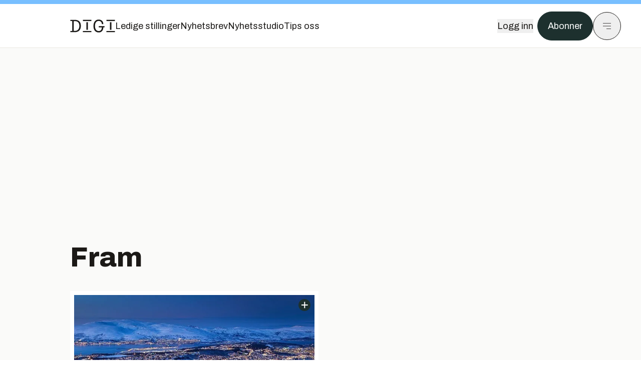

--- FILE ---
content_type: text/x-component
request_url: https://www.digi.no/?_rsc=v9esv
body_size: 138
content:
0:{"b":"Z09-IwUMlodQxTM4hIaZh","f":[["children","(main)","children","__PAGE__",["__PAGE__",{}],null,[null,null],true]],"S":false}


--- FILE ---
content_type: application/javascript; charset=UTF-8
request_url: https://assets.gfx.no/digi-frontend/_next/static/chunks/app/(main)/(editorial)/layout-26261c6ccc6ccbf1.js
body_size: 12986
content:
!function(){try{var e="undefined"!=typeof window?window:"undefined"!=typeof global?global:"undefined"!=typeof self?self:{},t=(new e.Error).stack;t&&(e._sentryDebugIds=e._sentryDebugIds||{},e._sentryDebugIds[t]="30b60f3c-4a73-45ae-a4a1-67c4f1f594b6",e._sentryDebugIdIdentifier="sentry-dbid-30b60f3c-4a73-45ae-a4a1-67c4f1f594b6")}catch(e){}}(),(self.webpackChunk_N_E=self.webpackChunk_N_E||[]).push([[4463],{3722:(e,t,n)=>{"use strict";n.d(t,{Ae:()=>f,Bc:()=>_,JJ:()=>p,KC:()=>b,O6:()=>I,Pm:()=>m,UP:()=>y,_v:()=>j,aF:()=>g,bJ:()=>k,bi:()=>v,cH:()=>d,cP:()=>x,jh:()=>w,mC:()=>A,oe:()=>h,xV:()=>u});var r=n(20936),a=n(47231),i=n(50538),o=n(42757);let{NEXT_PUBLIC_PRODUCTION:s}=(0,a.j)();var l=function(e){return e.PAGE_DISPLAY="page.display",e.CLICK_ACTION="click.action",e.CLICK_NAVIGATION="click.navigation",e.CLICK_EXIT="click.exit",e.ACCOUNT_LOGIN="account.login",e.ACCOUNT_VERIFY="account.verify",e.ACCOUNT_LOGOUT="account.logout",e.ACCOUNT_REGISTER="account.register",e.PAGE_SCROLL="page.scroll",e.CLICK_SHARE="click.share",e.INTERNAL_SEARCH_RESULT_CLICK="internal_search_result.click",e.INTERNAL_SEARCH_RESULT_DISPLAY="internal_search_result.display",e.PUBLISHER_CLICK="publisher.click",e.PUBLISHER_IMPRESSION="publisher.impression",e.SELF_PROMOTION_CLICK="self_promotion.click",e.SELF_PROMOTION_IMPRESSION="self_promotion.impression",e.PRODUCT_DISPLAY="product.display",e.PRODUCT_PURCHASED="product.purchased",e.PRODUCT_ADD_TO_CART="product.add_to_cart",e.PRODUCT_AWAITING_PAYMENT="product.awaiting_payment",e.AUDIO_PLAY="av.play",e.AUDIO_PAUSE="av.pause",e.AUDIO_FORWARD="av.forward",e.AUDIO_BACKWARD="av.backward",e.AUDIO_CLOSE="av.close",e.AUDIO_SPEED="av.speed",e.AUDIO_VOLUME="av.volume",e}(l||{});let c=["page.scroll","click.*","account.*","internal_search_result.*","publisher.*","self_promotion.*"],d=(e,t)=>{window._paq=window._paq||[],window._paq.push(["setConfigurations",{site:e,label:t,collectDomain:"https://logs1412.xiti.com",campaignPrefix:["at_","utm_"]}])},u=()=>{window._paq=window._paq||[],window._paq.push(["privacy.setMode","optin"])},m=e=>{var t,n;window._paq=window._paq||[],window._paq.push(["setUser",null!=(t=null==e?void 0:e.uid)?t:"",null!=(n=null==e?void 0:e.state)?n:r.q.ANONYMOUS]);let a=(0,o.i)(null==e?void 0:e.age),i={};a&&(i.audience_age=a),(null==e?void 0:e.gender)&&(i.audience_gender=e.gender),(null==e?void 0:e.term_type)&&(i.product_category1=["payment","registration"].includes(e.term_type.toLowerCase())?"B2C":"B2B"),(null==e?void 0:e.term_name)&&(i.product_category2=e.term_name),(null==e?void 0:e.term_id)&&(i.product_category3=e.term_id),Object.keys(i).length>0&&window._paq.push(["setProperties",i,{persistent:!0}])},h=e=>{N(e),S("page.display",e)},p=e=>{S("page.scroll",e)},f=(e,t)=>{S("click"===t?"publisher.click":"publisher.impression",e)},b=(e,t)=>{S("click"===t?"publisher.click":"publisher.impression",e)},g=(e,t)=>{S("click"===t?"self_promotion.click":"self_promotion.impression",e)},x=(e,t)=>{S("click"===t?"internal_search_result.click":"internal_search_result.display",e)},v=e=>{S("click.exit",{click:"native_cta_button",click_chapter1:e})},w=e=>{S("click.exit",{click:"native_cta_row",click_chapter1:e})},_=e=>{S("click.action",{click:"article-feedback-".concat(e)})},y=function(e){let t=arguments.length>1&&void 0!==arguments[1]?arguments[1]:"action";switch(t){case"action":S("click.action",e);break;case"exit":S("click.exit",e);break;case"navigation":S("click.navigation",e)}},k=(e,t)=>{switch(t){case"login":S("account.login",e);break;case"verify":S("account.verify",e);break;case"register":S("account.register",e)}},N=e=>{let t=window._paq||[],n=(0,i.R7)();e.site_env=s?"production":"test",n&&(e.app_id=n),t.push(["refresh"]),t.push(["setProperties",{...e},{persistent:!0,events:c}])},j=e=>{S("click.share",e)},I=e=>{let{articleId:t,type:n}=e;S("click.action",{click:"summary_"+n,article_id:t})},S=(e,t)=>{if(2!==e.split(".").length)return void console.error("\uD83D\uDEA8 Invalid event name:",e);if("page.display"===e){let e=new URL(window.location.href),n=e.searchParams.get("utm_source");if("tufront"===n||"digifront"===n){let n=["utm_source","utm_content","utm_medium","utm_campaign","utm_term"].reduce((t,n)=>{let r=e.searchParams.get(n);return r&&(t[n]=r),t},{});if(Object.keys(n).length>0){t={...t,...n},Object.keys(n).forEach(t=>e.searchParams.delete(t));let r=e.toString();window.history.replaceState({...window.history.state,as:r,url:r},"",r)}}}window._paq=window._paq||[],window._paq.push(["sendEvent",e,t])},A=async e=>{try{await fetch("/api/recommended-content-impression?action=view",{method:"POST",body:JSON.stringify({tokens:e}),credentials:"include"})}catch(e){console.error(e)}}},6059:(e,t,n)=>{"use strict";n.r(t),n.d(t,{CommercialHeader:()=>M,FeaturedHeader:()=>D,default:()=>U});var r=n(54568),a=n(7620),i=n(19664),o=n.n(i),s=n(3722),l=n(20936),c=n(47231),d=n(11798),u=n(85845),m=n(27541),h=n(84462),p=n(24610),f=n(17868),b=n(62600),g=n(24560),x=n(51115),v=n(16862);let w=()=>{let[e,t]=(0,a.useState)(!1),{theme:n,resolvedTheme:i,setTheme:o}=(0,g.D)();if((0,a.useEffect)(()=>{t(!0)},[]),!e)return null;let s="dark"===n||"system"===n&&"dark"===i,l=()=>{o(s?"light":"dark")};return(0,r.jsxs)("div",{className:"flex items-center justify-between w-full",children:[(0,r.jsxs)("button",{onClick:l,className:"flex items-center gap-2 text-left","aria-label":"Toggle dark mode",children:[(0,r.jsx)(x.A,{className:"w-5 h-5",strokeWidth:1}),(0,r.jsx)("span",{children:"M\xf8rk modus"})]}),(0,r.jsx)(v.d,{checked:s,onCheckedChange:l})]})};var _=n(47573);let{NEXT_PUBLIC_EDITORIAL_EMAIL:y}=(0,c.j)();function k(e){return[{title:"Ledige stillinger",url:"https://tekjobb.no/?".concat(e)},{title:"Nyhetsbrev",url:"https://abonnement.tumedia.no/nyhetsbrev?".concat(e)},{title:"Nyhetsstudio",url:"/nyhetsstudio"},{title:"Tips oss",url:"mailto:".concat(y)}]}function N(e){let t=new Date().getTime();return e.filter(e=>!e.hideAfter||t<new Date("".concat(e.hideAfter,"T00:00:00")).getTime())}let{NEXT_PUBLIC_DOMAIN:j,NEXT_PUBLIC_SITE_ID:I}=(0,c.j)(),S="utm_source=".concat(j,"&utm_medium=menu"),A=N(k(S)),E=e=>{let{expanded:t,user:n,showAccountButtons:i=!0,setExpanded:o,links:l=[]}=e,c=(0,a.useRef)(null);(0,a.useEffect)(()=>{let e=window.innerWidth>=768;return c.current&&t&&e&&c.current.focus(),t&&!e?(document.body.style.overflow="hidden",document.documentElement.style.overflow="hidden"):(document.body.style.overflow="",document.documentElement.style.overflow=""),()=>{document.body.style.overflow="",document.documentElement.style.overflow=""}},[t]);let m=[...l,{heading:"Tjenester",links:[{title:"TU",url:"https://www.tu.no?".concat(S)},{title:"Digi",url:"https://www.digi.no?".concat(S)},{title:"eBlad",url:"https://eblad.tu.no?".concat(S)},{title:"Tekjobb",url:"https://tekjobb.no/?".concat(S)},{title:"Konferanser",url:"https://event.tu.no/?".concat(S)}]},{heading:"Info og kontakt",links:[{title:"Om oss",url:"https://www.tumedia.no?".concat(S)},{title:"Bli abonnent",url:"https://abonnement.tumedia.no/bestill?".concat(S)},{title:"Gruppetilgang",url:"https://abonnement.tumedia.no/gruppetilgang?".concat(S)},{title:"Studenttilgang",url:"https://abonnement.tumedia.no/student?".concat(S)},{title:"Annonseinfo",url:"https://www.tumedia.no/annonsering?".concat(S)},{title:"Ta kontakt",url:"https://www.tumedia.no/kontakt?".concat(S)},{title:"Kundeservice",url:"https://www.tumedia.no/kontakt?".concat(S)},{title:"Send debattinnlegg",url:{63:"https://www.tu.no/artikler/retningslinjer-for-debattinnlegg-pa-tu-no/538370?".concat(S),64:"https://www.digi.no/artikler/retningslinjer-for-debattinnlegg-i-digi/526562?".concat(S)}[I]}]}];return(0,r.jsx)("nav",{className:(0,p.cn)("fixed top-0 right-0 h-[100dvh] transform transition-transform duration-300 ease-in-out z-40 w-full sm:w-[500px] print:hidden mt-2","bg-site-brand dark:bg-brandStone-800 text-brandNeutral-900 dark:text-brandNeutral-100",t?"translate-x-0":"translate-x-full"),children:(0,r.jsxs)("div",{className:(0,p.cn)("p-4 pb-10 lg:p-10 pt-0 mt-24 sm:mt-28 flex flex-col gap-10 overflow-y-auto no-scrollbar","h-[calc(100dvh-6rem-0.5rem)] sm:h-[calc(100dvh-7rem-0.5rem)]"),children:[(0,r.jsx)("form",{action:"/sok",className:"w-full",children:(0,r.jsxs)("div",{className:"relative w-full",children:[(0,r.jsx)("input",{ref:c,type:"search",name:"query",placeholder:"S\xf8k",className:(0,p.cn)("w-full h-14 pl-4 pr-10 text-base border outline-none transition-colors mt-px","border-black dark:border-brandNeutral-100 bg-site-brand dark:dark:bg-brandStone-800 text-brandNeutral-900 dark:text-brandNeutral-100 placeholder:text-brandNeutral-900 dark:placeholder:text-brandNeutral-100","hover:shadow-[0_0_0_1px_black] dark:hover:shadow-[0_0_0_1px_#E9E7E0]","focus:shadow-[0_0_0_1px_black] dark:focus:shadow-[0_0_0_1px_#E9E7E0]")}),(0,r.jsx)("button",{type:"submit",title:"S\xf8k",className:"absolute inset-y-0 right-3 flex items-center justify-center",children:(0,r.jsx)(d.I,{name:"magnifying-glass",className:"w-6 h-6"})}),(0,r.jsx)("input",{type:"hidden",name:"sortBy",value:"date"})]})}),i&&n&&(0,r.jsxs)("div",{className:"p-4 bg-site-brand-darker dark:bg-brandStone-700 text-brandNeutral-900 dark:text-brandNeutral-100",children:[(0,r.jsx)("div",{className:"text-sm font-mono truncate max-w-full",children:n.email}),(0,r.jsxs)("div",{className:"flex items-center justify-between",children:[(0,r.jsx)("div",{className:"text-xl font-light",children:(0,r.jsx)("a",{href:"https://abonnement.tumedia.no/minside?".concat(S),className:"hover:underline",children:"Min side"})}),(0,r.jsxs)("button",{className:"flex items-center gap-2 text-xl font-light hover:underline",onClick:()=>{(0,s.UP)({click:"logout",click_chapter1:"header",click_chapter2:"profile"}),(0,u.y4)()},children:[(0,r.jsx)(_.A,{className:"w-5 h-5",strokeWidth:1}),"Logg ut"]})]})]}),(0,r.jsx)("div",{className:"flex xl:hidden flex-col gap-6 text-xl font-light",children:A.map((e,t)=>(0,r.jsx)(C,{link:e,className:"hover:underline",extraProperties:{click_chapter2:"menu",click_chapter3:"main"},setNavMenuExpanded:o,children:(0,r.jsxs)("span",{className:"relative inline-block",children:[e.title,e.badge&&(0,r.jsx)("span",{className:"absolute -top-2 -right-2 px-[2.5px] py-0.5 text-xs tracking-wide bg-brandNeutral-900 text-white rotate-[15deg] z-10",children:e.badge})]})},t))}),(0,r.jsx)(b.Accordion,{type:"multiple",className:"border-t border-brandNeutral-900 dark:border-brandNeutral-100",children:m.map((e,t)=>(0,r.jsxs)(b.AccordionItem,{value:e.heading,className:"border-brandNeutral-900 dark:border-brandNeutral-100",children:[(0,r.jsx)(b.AccordionTrigger,{className:"font-mono text-xs",children:e.heading}),(0,r.jsx)(b.AccordionContent,{className:"text-base",children:(0,r.jsx)("div",{className:"grid grid-cols-2 gap-x-4 gap-y-2",children:e.links.map((n,a)=>(0,r.jsx)(C,{link:n,className:"hover:underline",extraProperties:{click_chapter2:"menu",click_chapter3:e.heading},setNavMenuExpanded:o,children:n.title},"".concat(t,"-").concat(a)))})})]},t))}),(0,r.jsx)(w,{})]})})},C=e=>{let{link:t,children:n,className:a,extraProperties:i,setNavMenuExpanded:l}=e,{NEXT_PUBLIC_HOST:d}=(0,c.j)(),u=()=>{let e={...{click:t.title,click_chapter1:"header"},...i};t.url.startsWith("http")&&!t.url.includes(d)?(0,s.UP)(e,"exit"):((0,s.UP)(e,"navigation"),null==l||l(!1))};return t.url.startsWith("http")?(0,r.jsx)("a",{href:t.url,onClick:u,className:a,children:n}):(0,r.jsx)(o(),{href:t.url,onClick:u,className:a,children:n})},{NEXT_PUBLIC_HOST:T,NEXT_PUBLIC_DOMAIN:P,NEXT_PUBLIC_SITE_ID:L}=(0,c.j)(),O="utm_source=".concat(P,"&utm_medium=header"),R=N(k(O));function U(e){var t;let{links:n,showAccountButtons:i=!0,user:o}=e,[c,h]=(0,a.useState)(!1),[f,b]=(0,a.useState)(!1),g=(0,m.usePathname)(),x=(0,a.useRef)(null);return t=()=>{h(!1)},(0,a.useEffect)(()=>{let e=e=>{!x.current||x.current.contains(e.target)||t()};return document.addEventListener("mousedown",e),document.addEventListener("touchstart",e),()=>{document.removeEventListener("mousedown",e),document.removeEventListener("touchstart",e)}},[x,t]),(0,a.useEffect)(()=>{b(null!==o)},[o]),(0,r.jsx)("header",{ref:x,className:"relative w-full h-20 sm:h-24 z-[60] print:hidden",children:(0,r.jsxs)("div",{className:"w-full fixed top-0 z-30 h-20 sm:h-24 border-t-8 border-t-site-brand-darker border-b border-b-brandNeutral-100 dark:border-b-brandStone-700 text-brandNeutral-900 dark:text-brandNeutral-100 bg-white dark:bg-brandNeutral-900",children:[(0,r.jsx)(E,{expanded:c,setExpanded:h,user:o,showAccountButtons:i,links:n}),(0,r.jsx)("div",{className:"absolute top-0 left-0 w-full",children:(0,r.jsxs)("div",{className:"[@media(max-width:1032px)]:px-4 px-0 py-4 flex items-center mx-auto max-w-body-outer h-18 sm:h-22 sm:text-lg gap-16",children:[(0,r.jsx)("div",{className:"z-40",children:(0,r.jsx)(G,{})}),(0,r.jsx)("div",{className:"h-8 gap-8 hidden xl:flex flex-wrap items-center",children:R.map((e,t)=>(0,r.jsxs)("a",{href:e.url,className:"hover:underline relative inline-block",children:[(0,r.jsx)("span",{children:e.title}),e.badge&&(0,r.jsx)("span",{className:"absolute -top-2 -right-2 px-[2.5px] py-0.5 text-xs tracking-wide bg-brandIndigo-100 text-brandNeutral-900 rotate-[15deg] z-10",children:e.badge})]},t))}),(0,r.jsxs)("div",{className:"flex items-center gap-2 z-40 absolute right-4 lg:right-10",children:[i&&(f?(0,r.jsx)("a",{href:"https://abonnement.tumedia.".concat(T.includes(".cloud")?"cloud":"no","/minside?").concat(O),className:"hover:underline mr-2","aria-label":"Min side",children:(0,r.jsx)("span",{children:"Min side"})}):(0,r.jsx)("button",{className:"hover:underline mr-2",onClick:()=>{(0,s.UP)({click:"login",click_chapter1:"header"}),(0,u.Lx)()},"aria-label":"Logg inn",children:(0,r.jsx)("span",{children:"Logg inn"})})),(null==o?void 0:o.state)!==l.q.SUBSCRIBER&&(0,r.jsx)(C,{className:(0,p.cn)("px-5 py-3 sm:py-3.5 text-white items-center text-sm sm:text-lg rounded-full transition-all border","bg-brandTeal-900 border-brandTeal-900","hover:bg-transparent hover:text-brandNeutral-900 hover:border-brandNeutral-900","dark:bg-brandTeal-700 dark:border-brandTeal-700 dark:hover:text-white dark:hover:border-white"),link:{url:"https://abonnement.tumedia.".concat(T.includes(".cloud")?"cloud":"no","/bestill?").concat(O,"&redirectUri=").concat(T).concat(g),title:"Abonner"},children:"Abonner"}),(0,r.jsx)("button",{className:"w-11 h-11 sm:w-14 sm:h-14 flex items-center justify-center rounded-full border border-solid border-brandNeutral-900 dark:border-brandNeutral-100",onClick:()=>{(0,s.UP)({click:c?"menu_close":"menu_open",click_chapter1:"header"}),h(!c)},"aria-label":"Meny",children:(0,r.jsx)(d.I,{name:c?"close":"menu",className:"w-5 h-5"})})]})]})})]})})}let D=()=>(0,r.jsx)("header",{className:"relative border-t-8 border-t-site-brand-darker z-[60]",children:(0,r.jsx)("div",{className:"z-[60] featured-header absolute top-0 left-0 w-full print:static",children:(0,r.jsx)("div",{className:"ml-12 mt-6 text-white",children:(0,r.jsx)(G,{})})})}),M=e=>{var t,n;let{authors:a,isMobileApp:i=!1}=e,o=(0,p.BU)(a);return(0,r.jsxs)("header",{className:(0,p.cn)("h-24 box-border flex px-4 sm:px-12 justify-between items-center fixed top-0 left-0 right-0 z-50 bg-white text-center border-b border-b-brandNeutral-100 dark:border-b-brandStone-700",{"border-t-8 border-t-site-brand-darker":!i}),children:[(0,r.jsx)(G,{}),(0,r.jsxs)("div",{className:"flex items-center",children:[(0,r.jsx)("div",{className:"font-sans text-sm sm:text-lg",children:(0,r.jsx)("span",{className:"inline",children:"Annons\xf8rinnhold fra"})}),(0,r.jsx)("a",{href:"/forfattere/".concat(null==o?void 0:o.id),className:"ml-2 sm:ml-3 inline-block h-auto max-w-[80px] sm:max-w-[120px] max-h-12 relative",children:(null==o||null==(t=o.image)?void 0:t.original_source)&&(0,r.jsx)(f.A,{autoHeight:!0,width:120,src:null==o||null==(n=o.image)?void 0:n.original_source,alt:"Advertiser company logo"})})]})]})},G=()=>{let e=(0,m.usePathname)();return(0,r.jsx)(o(),{href:"/",onClick:()=>{"/"===e?window.location.reload():(0,s.UP)({click:"logo",click_chapter1:"header"},"navigation")},"aria-label":"G\xe5 til forsiden",children:(0,r.jsx)("div",{children:(0,r.jsx)(d.I,{name:L===h.G.DIGI?"digi-logo":"tu-logo",className:L===h.G.DIGI?"w-[90px] h-[32px] print:invert":"w-[44px] h-[32px]"})})})}},9850:(e,t,n)=>{"use strict";n.d(t,{bL:()=>y,zi:()=>k});var r=n(7620),a=n(2469),i=n(61715),o=n(18107),s=n(54111),l=n(46357),c=n(64185),d=n(60421),u=n(54568),m="Switch",[h,p]=(0,o.A)(m),[f,b]=h(m),g=r.forwardRef((e,t)=>{let{__scopeSwitch:n,name:o,checked:l,defaultChecked:c,required:h,disabled:p,value:b="on",onCheckedChange:g,form:x,...v}=e,[y,k]=r.useState(null),N=(0,i.s)(t,e=>k(e)),j=r.useRef(!1),I=!y||x||!!y.closest("form"),[S,A]=(0,s.i)({prop:l,defaultProp:null!=c&&c,onChange:g,caller:m});return(0,u.jsxs)(f,{scope:n,checked:S,disabled:p,children:[(0,u.jsx)(d.sG.button,{type:"button",role:"switch","aria-checked":S,"aria-required":h,"data-state":_(S),"data-disabled":p?"":void 0,disabled:p,value:b,...v,ref:N,onClick:(0,a.mK)(e.onClick,e=>{A(e=>!e),I&&(j.current=e.isPropagationStopped(),j.current||e.stopPropagation())})}),I&&(0,u.jsx)(w,{control:y,bubbles:!j.current,name:o,value:b,checked:S,required:h,disabled:p,form:x,style:{transform:"translateX(-100%)"}})]})});g.displayName=m;var x="SwitchThumb",v=r.forwardRef((e,t)=>{let{__scopeSwitch:n,...r}=e,a=b(x,n);return(0,u.jsx)(d.sG.span,{"data-state":_(a.checked),"data-disabled":a.disabled?"":void 0,...r,ref:t})});v.displayName=x;var w=r.forwardRef((e,t)=>{let{__scopeSwitch:n,control:a,checked:o,bubbles:s=!0,...d}=e,m=r.useRef(null),h=(0,i.s)(m,t),p=(0,l.Z)(o),f=(0,c.X)(a);return r.useEffect(()=>{let e=m.current;if(!e)return;let t=Object.getOwnPropertyDescriptor(window.HTMLInputElement.prototype,"checked").set;if(p!==o&&t){let n=new Event("click",{bubbles:s});t.call(e,o),e.dispatchEvent(n)}},[p,o,s]),(0,u.jsx)("input",{type:"checkbox","aria-hidden":!0,defaultChecked:o,...d,tabIndex:-1,ref:h,style:{...d.style,...f,position:"absolute",pointerEvents:"none",opacity:0,margin:0}})});function _(e){return e?"checked":"unchecked"}w.displayName="SwitchBubbleInput";var y=g,k=v},11798:(e,t,n)=>{"use strict";n.d(t,{I:()=>i});var r=n(54568),a=n(23504);let i=e=>{let{name:t,...n}=e;return(0,r.jsx)("svg",{...n,children:(0,r.jsx)("use",{href:"".concat(a.default,"#").concat(t)})})}},16862:(e,t,n)=>{"use strict";n.d(t,{d:()=>s});var r=n(54568),a=n(7620),i=n(9850),o=n(24610);let s=a.forwardRef((e,t)=>{let{className:n,...a}=e;return(0,r.jsx)(i.bL,{className:(0,o.cn)("peer inline-flex h-6 w-11 shrink-0 cursor-pointer items-center rounded-full border border-solid border-brandNeutral-900 transition-colors focus-visible:outline-none focus-visible:ring-2 focus-visible:ring-ring focus-visible:ring-offset-2 focus-visible:ring-offset-background disabled:cursor-not-allowed disabled:opacity-50 data-[state=checked]:bg-brandNeutral-900 dark:data-[state=checked]:bg-brandTeal-700 dark:data-[state=checked]:border-brandTeal-700 dark:data-[state=unchecked]:border-brandStone-600 data-[state=unchecked]:bg-transparent dark:data-[state=unchecked]:bg-brandStone-600",n),...a,ref:t,children:(0,r.jsx)(i.zi,{className:(0,o.cn)("pointer-events-none block h-5 w-5 rounded-full bg-brandNeutral-900 data-[state=checked]:bg-white dark:data-[state=unchecked]:bg-white shadow-lg ring-0 transition-transform data-[state=checked]:translate-x-5 data-[state=unchecked]:translate-x-0 ml-[1px]")})})});s.displayName=i.bL.displayName},17868:(e,t,n)=>{"use strict";n.d(t,{A:()=>i});var r=n(54568),a=n(24610);function i(e){let{src:t,extraClass:n="",style:i,width:o,height:s,alt:l,crop:c,autoHeight:d=!1,lazy:u=!0,onLoad:m,onClick:h}=e;try{let e=(0,a.VG)("".concat(c?c+",":"").concat(o,"x").concat(s&&!c?s:""),t),p=(0,a.VG)("".concat(c?c+",":"").concat(Math.floor(2*o),"x").concat(s&&!c?Math.floor(2*s):""),t);return(0,r.jsx)("img",{width:o&&!d?o:void 0,height:null!=s?s:void 0,className:"".concat(d?"max-h-[inherit]":""," ").concat(n),style:i,src:e,srcSet:"".concat(e," 1x, ").concat(p," 2x"),alt:null!=l?l:"",onLoad:m,loading:u?"lazy":"eager",onClick:h})}catch(e){return console.log("Error in Image: "+t),null}}},20936:(e,t,n)=>{"use strict";n.d(t,{q:()=>r});var r=function(e){return e.ANONYMOUS="anonymous",e.REGISTERED="registered",e.VERIFIED="verified",e.SUBSCRIBER="subscriber",e.TRIAL="trial",e}({})},23504:(e,t,n)=>{"use strict";n.r(t),n.d(t,{default:()=>r});let r="/_next/static/svg-assets/sprite.62b548cb69b6977dc9ebc70fd7d8699d.svg"},24560:(e,t,n)=>{"use strict";n.d(t,{D:()=>c,N:()=>d});var r=n(7620),a=(e,t,n,r,a,i,o,s)=>{let l=document.documentElement,c=["light","dark"];function d(t){var n;(Array.isArray(e)?e:[e]).forEach(e=>{let n="class"===e,r=n&&i?a.map(e=>i[e]||e):a;n?(l.classList.remove(...r),l.classList.add(i&&i[t]?i[t]:t)):l.setAttribute(e,t)}),n=t,s&&c.includes(n)&&(l.style.colorScheme=n)}if(r)d(r);else try{let e=localStorage.getItem(t)||n,r=o&&"system"===e?window.matchMedia("(prefers-color-scheme: dark)").matches?"dark":"light":e;d(r)}catch(e){}},i=["light","dark"],o="(prefers-color-scheme: dark)",s=r.createContext(void 0),l={setTheme:e=>{},themes:[]},c=()=>{var e;return null!=(e=r.useContext(s))?e:l},d=e=>r.useContext(s)?r.createElement(r.Fragment,null,e.children):r.createElement(m,{...e}),u=["light","dark"],m=e=>{let{forcedTheme:t,disableTransitionOnChange:n=!1,enableSystem:a=!0,enableColorScheme:l=!0,storageKey:c="theme",themes:d=u,defaultTheme:m=a?"system":"light",attribute:g="data-theme",value:x,children:v,nonce:w,scriptProps:_}=e,[y,k]=r.useState(()=>p(c,m)),[N,j]=r.useState(()=>"system"===y?b():y),I=x?Object.values(x):d,S=r.useCallback(e=>{let t=e;if(!t)return;"system"===e&&a&&(t=b());let r=x?x[t]:t,o=n?f(w):null,s=document.documentElement,c=e=>{"class"===e?(s.classList.remove(...I),r&&s.classList.add(r)):e.startsWith("data-")&&(r?s.setAttribute(e,r):s.removeAttribute(e))};if(Array.isArray(g)?g.forEach(c):c(g),l){let e=i.includes(m)?m:null,n=i.includes(t)?t:e;s.style.colorScheme=n}null==o||o()},[w]),A=r.useCallback(e=>{let t="function"==typeof e?e(y):e;k(t);try{localStorage.setItem(c,t)}catch(e){}},[y]),E=r.useCallback(e=>{j(b(e)),"system"===y&&a&&!t&&S("system")},[y,t]);r.useEffect(()=>{let e=window.matchMedia(o);return e.addListener(E),E(e),()=>e.removeListener(E)},[E]),r.useEffect(()=>{let e=e=>{e.key===c&&(e.newValue?k(e.newValue):A(m))};return window.addEventListener("storage",e),()=>window.removeEventListener("storage",e)},[A]),r.useEffect(()=>{S(null!=t?t:y)},[t,y]);let C=r.useMemo(()=>({theme:y,setTheme:A,forcedTheme:t,resolvedTheme:"system"===y?N:y,themes:a?[...d,"system"]:d,systemTheme:a?N:void 0}),[y,A,t,N,a,d]);return r.createElement(s.Provider,{value:C},r.createElement(h,{forcedTheme:t,storageKey:c,attribute:g,enableSystem:a,enableColorScheme:l,defaultTheme:m,value:x,themes:d,nonce:w,scriptProps:_}),v)},h=r.memo(e=>{let{forcedTheme:t,storageKey:n,attribute:i,enableSystem:o,enableColorScheme:s,defaultTheme:l,value:c,themes:d,nonce:u,scriptProps:m}=e,h=JSON.stringify([i,n,l,t,d,c,o,s]).slice(1,-1);return r.createElement("script",{...m,suppressHydrationWarning:!0,nonce:"",dangerouslySetInnerHTML:{__html:"(".concat(a.toString(),")(").concat(h,")")}})}),p=(e,t)=>{let n;try{n=localStorage.getItem(e)||void 0}catch(e){}return n||t},f=e=>{let t=document.createElement("style");return e&&t.setAttribute("nonce",e),t.appendChild(document.createTextNode("*,*::before,*::after{-webkit-transition:none!important;-moz-transition:none!important;-o-transition:none!important;-ms-transition:none!important;transition:none!important}")),document.head.appendChild(t),()=>{window.getComputedStyle(document.body),setTimeout(()=>{document.head.removeChild(t)},1)}},b=e=>(e||(e=window.matchMedia(o)),e.matches?"dark":"light")},42757:(e,t,n)=>{"use strict";n.d(t,{i:()=>i,z:()=>a});var r=n(20936);let a=e=>(null==e?void 0:e.state)===r.q.SUBSCRIBER||(null==e?void 0:e.state)===r.q.TRIAL,i=e=>{if(!e||isNaN(e))return"";if(e<25)return"24 og under";if(e>=25&&e<=34)return"25-34";if(e>=35&&e<=44)return"35-44";if(e>=45&&e<=54)return"45-54";if(e>=55&&e<=64)return"55-64";else return"65 og over"}},43445:(e,t,n)=>{"use strict";n.d(t,{He:()=>c,Km:()=>u,SourcepointLoader:()=>m,gs:()=>d});var r=n(54568),a=n(27541),i=n(23792),o=n(7620),s=n(84462);let{NEXT_PUBLIC_SITE_ID:l}=(0,n(47231).j)(),c=()=>{window._sp_.gdpr.loadPrivacyManagerModal(975213)},d=l===s.G.DIGI?34525:34524,u=()=>{let[e,t]=(0,o.useState)(null);return(0,o.useEffect)(()=>{let e=new MutationObserver(()=>{document.querySelector('[id*="sp_message_container_"]')&&"undefined"!=typeof localStorage&&null!==localStorage.getItem("_sp_user_consent_".concat(d))?t(!0):t(!1)});return e.observe(document.body,{childList:!0,subtree:!1}),()=>e.disconnect()},[]),e},m=e=>{let{user:t}=e;if((0,a.useSearchParams)().get("no_consent"))return null;let n=l===s.G.TU?"https://cmp.tu.no":"https://cmp.digi.no",o=l===s.G.TU?"https://www.tu.no":"https://www.digi.no";return(0,r.jsxs)(r.Fragment,{children:[(0,r.jsx)(i.default,{id:"sourcepoint-init",strategy:"beforeInteractive",children:"\n          'use strict'\n          function _typeof(t) {\n            return (_typeof =\n              'function' == typeof Symbol && 'symbol' == typeof Symbol.iterator\n              ? function (t) {\n                return typeof t\n              }\n              : function (t) {\n                return t && 'function' == typeof Symbol && t.constructor === Symbol && t !== Symbol.prototype\n                ? 'symbol'\n                : typeof t\n              })(t)\n            }\n            !(function () {\n              var t = function () {\n                var t,\n                e,\n                o = [],\n                n = window,\n                r = n\n                for (; r; ) {\n                  try {\n                    if (r.frames.__tcfapiLocator) {\n                      t = r\n                      break\n                    }\n                  } catch (t) {}\n                  if (r === n.top) break\n                  r = r.parent\n                }\n                t ||\n                (!(function t() {\n                  var e = n.document,\n                  o = !!n.frames.__tcfapiLocator\n                  if (!o)\n                  if (e.body) {\n                    var r = e.createElement('iframe')\n                    ;(r.style.cssText = 'display:none'), (r.name = '__tcfapiLocator'), e.body.appendChild(r)\n                  } else setTimeout(t, 5)\n                  return !o\n                })(),\n                (n.__tcfapi = function () {\n                  for (var t = arguments.length, n = new Array(t), r = 0; r < t; r++) n[r] = arguments[r]\n                  if (!n.length) return o\n                  'setGdprApplies' === n[0]\n                  ? n.length > 3 &&\n                  2 === parseInt(n[1], 10) &&\n                  'boolean' == typeof n[3] &&\n                  ((e = n[3]), 'function' == typeof n[2] && n[2]('set', !0))\n                  : 'ping' === n[0]\n                  ? 'function' == typeof n[2] && n[2]({ gdprApplies: e, cmpLoaded: !1, cmpStatus: 'stub' })\n                  : o.push(n)\n                }),\n                n.addEventListener(\n                  'message',\n                  function (t) {\n                    var e = 'string' == typeof t.data,\n                    o = {}\n                    if (e)\n                    try {\n                  o = JSON.parse(t.data)\n                } catch (t) {}\n                else o = t.data\n                var n = 'object' === _typeof(o) && null !== o ? o.__tcfapiCall : null\n                n &&\n                window.__tcfapi(\n                  n.command,\n                  n.version,\n                  function (o, r) {\n                    var a = { __tcfapiReturn: { returnValue: o, success: r, callId: n.callId } }\n                    t && t.source && t.source.postMessage && t.source.postMessage(e ? JSON.stringify(a) : a, '*')\n                  },\n                  n.parameter\n                  )\n                },\n                !1\n                ))\n              }\n              'undefined' != typeof module ? (module.exports = t) : t()\n            })()        \n            "}),(0,r.jsx)(i.default,{id:"sourcepoint-config",strategy:"beforeInteractive",children:"\n          window._sp_queue = []\n          window._sp_ = {\n            config: {\n              accountId: 1952,\n              baseEndpoint: '".concat(n,"',\n              propertyHref: '").concat(o,"',\n              ").concat((null==t?void 0:t.uid)?"authId: '".concat(t.uid,"',"):"","\n              \n              \n              gdpr: {},\n              events: {},\n            },\n          }\n          ")}),(0,r.jsx)(i.default,{id:"sourcepoint-loader",strategy:"afterInteractive",src:"".concat(n,"/unified/wrapperMessagingWithoutDetection.js")})]})}},46357:(e,t,n)=>{"use strict";n.d(t,{Z:()=>a});var r=n(7620);function a(e){let t=r.useRef({value:e,previous:e});return r.useMemo(()=>(t.current.value!==e&&(t.current.previous=t.current.value,t.current.value=e),t.current.previous),[e])}},47573:(e,t,n)=>{"use strict";n.d(t,{A:()=>r});let r=(0,n(92068).A)("log-out",[["path",{d:"M9 21H5a2 2 0 0 1-2-2V5a2 2 0 0 1 2-2h4",key:"1uf3rs"}],["polyline",{points:"16 17 21 12 16 7",key:"1gabdz"}],["line",{x1:"21",x2:"9",y1:"12",y2:"12",key:"1uyos4"}]])},50538:(e,t,n)=>{"use strict";n.d(t,{Pq:()=>o,R7:()=>s});var r=n(84462);let a={TU:"tu",DIGI:"digi"},i={TU:"TuMobileApp",DIGI:"DigiMobileApp"},o={[r.G.TU]:{ANDROID_APP_PACKAGE:"no.tumedia.newsapp",IOS_APP_ID:"1478103250",APP_SCHEME:"no.tu://"},[r.G.DIGI]:{ANDROID_APP_PACKAGE:"no.tumedia.digi",IOS_APP_ID:"6740404237",APP_SCHEME:"no.digi://"}},s=()=>{let e=navigator.userAgent||"";return e.includes(i.TU)?a.TU:e.includes(i.DIGI)?a.DIGI:null}},51115:(e,t,n)=>{"use strict";n.d(t,{A:()=>r});let r=(0,n(92068).A)("moon",[["path",{d:"M12 3a6 6 0 0 0 9 9 9 9 0 1 1-9-9Z",key:"a7tn18"}]])},62600:(e,t,n)=>{"use strict";n.d(t,{Accordion:()=>l,AccordionContent:()=>u,AccordionItem:()=>c,AccordionTrigger:()=>d});var r=n(54568),a=n(7620),i=n(62950),o=n(72116),s=n(24610);let l=i.bL,c=a.forwardRef((e,t)=>{let{className:n,...a}=e;return(0,r.jsx)(i.q7,{ref:t,className:(0,s.cn)("border-b",n),...a})});c.displayName="AccordionItem";let d=a.forwardRef((e,t)=>{let{className:n,children:a,...l}=e;return(0,r.jsx)(i.Y9,{className:"flex",children:(0,r.jsxs)(i.l9,{ref:t,className:(0,s.cn)("flex flex-1 items-center justify-between py-4 font-medium transition-all hover:underline [&[data-state=open]>svg]:rotate-180",n),...l,children:[a,(0,r.jsx)(o.A,{className:"h-4 w-4 shrink-0 transition-transform duration-200"})]})})});d.displayName=i.l9.displayName;let u=a.forwardRef((e,t)=>{let{className:n,children:a,...o}=e;return(0,r.jsx)(i.UC,{ref:t,className:"overflow-hidden text-sm transition-all data-[state=closed]:animate-accordion-up data-[state=open]:animate-accordion-down",...o,children:(0,r.jsx)("div",{className:(0,s.cn)("pb-4 pt-0",n),children:a})})});u.displayName=i.UC.displayName},64185:(e,t,n)=>{"use strict";n.d(t,{X:()=>i});var r=n(7620),a=n(77514);function i(e){let[t,n]=r.useState(void 0);return(0,a.N)(()=>{if(e){n({width:e.offsetWidth,height:e.offsetHeight});let t=new ResizeObserver(t=>{let r,a;if(!Array.isArray(t)||!t.length)return;let i=t[0];if("borderBoxSize"in i){let e=i.borderBoxSize,t=Array.isArray(e)?e[0]:e;r=t.inlineSize,a=t.blockSize}else r=e.offsetWidth,a=e.offsetHeight;n({width:r,height:a})});return t.observe(e,{box:"border-box"}),()=>t.unobserve(e)}n(void 0)},[e]),t}},84462:(e,t,n)=>{"use strict";n.d(t,{G:()=>r});var r=function(e){return e[e.TU=63]="TU",e[e.DIGI=64]="DIGI",e}({})},85845:(e,t,n)=>{"use strict";n.d(t,{DY:()=>c,L:()=>d,Lx:()=>l,PianoLoader:()=>m,y4:()=>u});var r=n(54568),a=n(23792);let{NEXT_PUBLIC_PIANO_SCRIPT_URL:i,NEXT_PUBLIC_PRODUCTION:o,NEXT_PUBLIC_AUTH_PROVIDER:s}=(0,n(47231).j)(),l=function(){let e=arguments.length>0&&void 0!==arguments[0]?arguments[0]:window.location.href;"piano"===s?window.location="/api/piano-oauth?data=".concat(window.btoa(JSON.stringify({action:"login",redirect_back:e}))):window.location="https://abonnement.tumedia.".concat(o?"no":"cloud","/logg-inn?redirectUri=").concat(encodeURIComponent(e))},c=function(){let e=arguments.length>0&&void 0!==arguments[0]?arguments[0]:window.location.href;"piano"===s?window.location="/api/piano-oauth?data=".concat(window.btoa(JSON.stringify({action:"register",redirect_back:e}))):window.location="https://abonnement.tumedia.".concat(o?"no":"cloud","/logg-inn?redirectUri=").concat(encodeURIComponent(e))},d=()=>{var e;null==(e=(n.g.tp||[]).offer)||e.close()},u=()=>{try{(n.g.tp||[]).pianoId.logout()}catch(e){console.log("Error in PianoLoader logoutUser: ",e)}finally{let e={action:"logout",redirect_back:window.location.href};window.location="/api/piano-oauth?data=".concat(window.btoa(JSON.stringify(e)))}},m=()=>(0,r.jsx)(a.default,{id:"piano-loader",strategy:"afterInteractive",async:!0,src:"https://".concat(i,"/api/tinypass.min.js")})},86144:(e,t,n)=>{"use strict";n.d(t,{default:()=>i});var r=n(54568),a=n(43445);function i(){return(0,r.jsx)("button",{className:"cursor-pointer hover:text-site-brand",onClick:()=>(0,a.He)(),children:"Samtykkeinnstillinger"})}},98917:(e,t,n)=>{Promise.resolve().then(n.t.bind(n,19664,23)),Promise.resolve().then(n.bind(n,6059)),Promise.resolve().then(n.bind(n,86144)),Promise.resolve().then(n.bind(n,62600)),Promise.resolve().then(n.bind(n,23504))}},e=>{e.O(0,[6078,5900,3404,4425,4610,587,8497,7358],()=>e(e.s=98917)),_N_E=e.O()}]);

--- FILE ---
content_type: text/x-component
request_url: https://www.digi.no/artikler/322-av-500-tester-feilet-pa-monsteret-til-60-millioner-kroner-ekspert-mener-det-hele-var-surrealistisk-og-ekstremt-br/462549?_rsc=v9esv
body_size: 438
content:
0:{"b":"Z09-IwUMlodQxTM4hIaZh","f":[["children","(main)","children","(editorial)","children","artikler",["artikler",{"children":[["slug","322-av-500-tester-feilet-pa-monsteret-til-60-millioner-kroner-ekspert-mener-det-hele-var-surrealistisk-og-ekstremt-br","d"],{"children":[["id","462549","d"],{"children":["__PAGE__?{\"search\":\"\",\"ua\":\"Mozilla/5.0 (Macintosh; Intel Mac OS X 10_15_7) AppleWebKit/537.36 (KHTML, like Gecko) Chrome/131.0.0.0 Safari/537.36; ClaudeBot/1.0; +claudebot@anthropic.com)\",\"pathname\":\"/artikler/322-av-500-tester-feilet-pa-monsteret-til-60-millioner-kroner-ekspert-mener-det-hele-var-surrealistisk-og-ekstremt-br/462549\"}",{}]}]}]}],null,[null,null],true]],"S":false}


--- FILE ---
content_type: text/javascript;charset=utf-8
request_url: https://p1cluster.cxense.com/p1.js
body_size: 101
content:
cX.library.onP1('2llhbndmzhgak28hs83do6s7z5');


--- FILE ---
content_type: text/javascript;charset=utf-8
request_url: https://id.cxense.com/public/user/id?json=%7B%22identities%22%3A%5B%7B%22type%22%3A%22ckp%22%2C%22id%22%3A%22mkuetrgilhmz80qq%22%7D%2C%7B%22type%22%3A%22lst%22%2C%22id%22%3A%222llhbndmzhgak28hs83do6s7z5%22%7D%2C%7B%22type%22%3A%22cst%22%2C%22id%22%3A%222llhbndmzhgak28hs83do6s7z5%22%7D%5D%7D&callback=cXJsonpCB2
body_size: 189
content:
/**/
cXJsonpCB2({"httpStatus":200,"response":{"userId":"cx:3nsk6tkw49pds377dlpjrfk47h:7iw0q5xvalnk","newUser":true}})